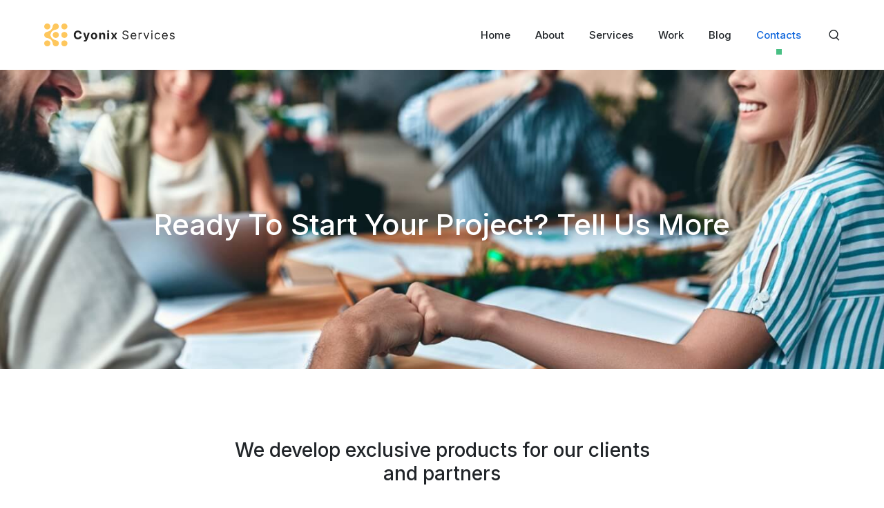

--- FILE ---
content_type: text/html; charset=UTF-8
request_url: https://cyonixservices.com/contacts/
body_size: 11675
content:
<!DOCTYPE html>
<html lang="en-US" prefix="og: http://ogp.me/ns# fb: http://ogp.me/ns/fb#" class="no-js">
<head>
	<meta charset="UTF-8">
	<meta name="viewport" content="width=device-width">
	<link rel="profile" href="https://gmpg.org/xfn/11">
	
	<meta name='robots' content='index, follow, max-image-preview:large, max-snippet:-1, max-video-preview:-1' />

	<!-- This site is optimized with the Yoast SEO plugin v16.3 - https://yoast.com/wordpress/plugins/seo/ -->
	<title>Contact &mdash; Cyonix Services</title>
	<link rel="canonical" href="https://cyonixservices.com/contacts/" />
	<meta name="twitter:label1" content="Est. reading time">
	<meta name="twitter:data1" content="3 minutes">
	<script type="application/ld+json" class="yoast-schema-graph">{"@context":"https://schema.org","@graph":[{"@type":["Person","Organization"],"@id":"https://cyonixservices.com/#/schema/person/836c46077893417bb56724b15a398cbf","name":"Content Manager","image":{"@type":"ImageObject","@id":"https://cyonixservices.com/#personlogo","inLanguage":"en-US","url":"https://cyonixservices.com/wp-content/uploads/2021/11/avatar_user_1_1636448327-96x96.jpg","contentUrl":"https://cyonixservices.com/wp-content/uploads/2021/11/avatar_user_1_1636448327-96x96.jpg","caption":"Content Manager"},"logo":{"@id":"https://cyonixservices.com/#personlogo"}},{"@type":"WebSite","@id":"https://cyonixservices.com/#website","url":"https://cyonixservices.com/","name":"Cyonix Services","description":"We create successful digital solutions!","publisher":{"@id":"https://cyonixservices.com/#/schema/person/836c46077893417bb56724b15a398cbf"},"potentialAction":[{"@type":"SearchAction","target":"https://cyonixservices.com/?s={search_term_string}","query-input":"required name=search_term_string"}],"inLanguage":"en-US"},{"@type":"WebPage","@id":"https://cyonixservices.com/contacts/#webpage","url":"https://cyonixservices.com/contacts/","name":"Contact &mdash; Cyonix Services","isPartOf":{"@id":"https://cyonixservices.com/#website"},"datePublished":"2020-04-28T07:42:12+00:00","dateModified":"2021-04-07T08:58:13+00:00","breadcrumb":{"@id":"https://cyonixservices.com/contacts/#breadcrumb"},"inLanguage":"en-US","potentialAction":[{"@type":"ReadAction","target":["https://cyonixservices.com/contacts/"]}]},{"@type":"BreadcrumbList","@id":"https://cyonixservices.com/contacts/#breadcrumb","itemListElement":[{"@type":"ListItem","position":1,"item":{"@type":"WebPage","@id":"https://cyonixservices.com/","url":"https://cyonixservices.com/","name":"Home"}},{"@type":"ListItem","position":2,"item":{"@id":"https://cyonixservices.com/contacts/#webpage"}}]}]}</script>
	<!-- / Yoast SEO plugin. -->


<link rel='dns-prefetch' href='//cyonixservices.com' />
<link rel='dns-prefetch' href='//maps.googleapis.com' />
<link rel='dns-prefetch' href='//fonts.googleapis.com' />
<link rel='dns-prefetch' href='//s.w.org' />
<link rel="alternate" type="application/rss+xml" title="Cyonix Services &raquo; Feed" href="https://cyonixservices.com/feed/" />
<link rel="alternate" type="application/rss+xml" title="Cyonix Services &raquo; Comments Feed" href="https://cyonixservices.com/comments/feed/" />
		<script type="text/javascript">
			window._wpemojiSettings = {"baseUrl":"https:\/\/s.w.org\/images\/core\/emoji\/13.0.1\/72x72\/","ext":".png","svgUrl":"https:\/\/s.w.org\/images\/core\/emoji\/13.0.1\/svg\/","svgExt":".svg","source":{"concatemoji":"https:\/\/cyonixservices.com\/wp-includes\/js\/wp-emoji-release.min.js?ver=5.7.1"}};
			!function(e,a,t){var n,r,o,i=a.createElement("canvas"),p=i.getContext&&i.getContext("2d");function s(e,t){var a=String.fromCharCode;p.clearRect(0,0,i.width,i.height),p.fillText(a.apply(this,e),0,0);e=i.toDataURL();return p.clearRect(0,0,i.width,i.height),p.fillText(a.apply(this,t),0,0),e===i.toDataURL()}function c(e){var t=a.createElement("script");t.src=e,t.defer=t.type="text/javascript",a.getElementsByTagName("head")[0].appendChild(t)}for(o=Array("flag","emoji"),t.supports={everything:!0,everythingExceptFlag:!0},r=0;r<o.length;r++)t.supports[o[r]]=function(e){if(!p||!p.fillText)return!1;switch(p.textBaseline="top",p.font="600 32px Arial",e){case"flag":return s([127987,65039,8205,9895,65039],[127987,65039,8203,9895,65039])?!1:!s([55356,56826,55356,56819],[55356,56826,8203,55356,56819])&&!s([55356,57332,56128,56423,56128,56418,56128,56421,56128,56430,56128,56423,56128,56447],[55356,57332,8203,56128,56423,8203,56128,56418,8203,56128,56421,8203,56128,56430,8203,56128,56423,8203,56128,56447]);case"emoji":return!s([55357,56424,8205,55356,57212],[55357,56424,8203,55356,57212])}return!1}(o[r]),t.supports.everything=t.supports.everything&&t.supports[o[r]],"flag"!==o[r]&&(t.supports.everythingExceptFlag=t.supports.everythingExceptFlag&&t.supports[o[r]]);t.supports.everythingExceptFlag=t.supports.everythingExceptFlag&&!t.supports.flag,t.DOMReady=!1,t.readyCallback=function(){t.DOMReady=!0},t.supports.everything||(n=function(){t.readyCallback()},a.addEventListener?(a.addEventListener("DOMContentLoaded",n,!1),e.addEventListener("load",n,!1)):(e.attachEvent("onload",n),a.attachEvent("onreadystatechange",function(){"complete"===a.readyState&&t.readyCallback()})),(n=t.source||{}).concatemoji?c(n.concatemoji):n.wpemoji&&n.twemoji&&(c(n.twemoji),c(n.wpemoji)))}(window,document,window._wpemojiSettings);
		</script>
		<style type="text/css">
img.wp-smiley,
img.emoji {
	display: inline !important;
	border: none !important;
	box-shadow: none !important;
	height: 1em !important;
	width: 1em !important;
	margin: 0 .07em !important;
	vertical-align: -0.1em !important;
	background: none !important;
	padding: 0 !important;
}
</style>
	<link rel='stylesheet' id='core-css'  href='https://cyonixservices.com/wp-content/plugins/deeper-addons-for-vc/assets/css/core-icons.css?ver=5.7.1' type='text/css' media='all' />
<link rel='stylesheet' id='analytic-css'  href='https://cyonixservices.com/wp-content/plugins/deeper-addons-for-vc/assets/css/analytic-icons.css?ver=5.7.1' type='text/css' media='all' />
<link rel='stylesheet' id='interview-css'  href='https://cyonixservices.com/wp-content/plugins/deeper-addons-for-vc/assets/css/interview-icons.css?ver=5.7.1' type='text/css' media='all' />
<link rel='stylesheet' id='startups-css'  href='https://cyonixservices.com/wp-content/plugins/deeper-addons-for-vc/assets/css/startups-icons.css?ver=5.7.1' type='text/css' media='all' />
<link rel='stylesheet' id='feather-css'  href='https://cyonixservices.com/wp-content/plugins/deeper-addons-for-vc/assets/css/feather-icons.css?ver=5.7.1' type='text/css' media='all' />
<link rel='stylesheet' id='pe7stroke-css'  href='https://cyonixservices.com/wp-content/plugins/deeper-addons-for-vc/assets/css/pe7stroke-icons.css?ver=5.7.1' type='text/css' media='all' />
<link rel='stylesheet' id='elegant-css'  href='https://cyonixservices.com/wp-content/plugins/deeper-addons-for-vc/assets/css/elegant-icons.css?ver=5.7.1' type='text/css' media='all' />
<link rel='stylesheet' id='wp-block-library-css'  href='https://cyonixservices.com/wp-includes/css/dist/block-library/style.min.css?ver=5.7.1' type='text/css' media='all' />
<link rel='stylesheet' id='contact-form-7-css'  href='https://cyonixservices.com/wp-content/plugins/contact-form-7/includes/css/styles.css?ver=5.4.1' type='text/css' media='all' />
<style id='contact-form-7-inline-css' type='text/css'>
.wpcf7 .wpcf7-recaptcha iframe {margin-bottom: 0;}.wpcf7 .wpcf7-recaptcha[data-align="center"] > div {margin: 0 auto;}.wpcf7 .wpcf7-recaptcha[data-align="right"] > div {margin: 0 0 0 auto;}
</style>
<link rel='stylesheet' id='rs-plugin-settings-css'  href='https://cyonixservices.com/wp-content/plugins/revslider/public/assets/css/rs6.css?ver=6.3.5' type='text/css' media='all' />
<style id='rs-plugin-settings-inline-css' type='text/css'>
#rs-demo-id {}
</style>
<link rel='stylesheet' id='wp-next-post-navi-style-css'  href='https://cyonixservices.com/wp-content/plugins/wp-next-post-navi/style.css?ver=5.7.1' type='text/css' media='all' />
<link rel='stylesheet' id='parent-style-css'  href='https://cyonixservices.com/wp-content/themes/sanfran/style.css?ver=5.7.1' type='text/css' media='all' />
<link rel='stylesheet' id='animate-css'  href='https://cyonixservices.com/wp-content/themes/sanfran/assets/css/animate.css?ver=3.5.2' type='text/css' media='all' />
<link rel='stylesheet' id='animsition-css'  href='https://cyonixservices.com/wp-content/themes/sanfran/assets/css/animsition.css?ver=4.0.1' type='text/css' media='all' />
<link rel='stylesheet' id='slick-css'  href='https://cyonixservices.com/wp-content/themes/sanfran/assets/css/slick.css?ver=1.6.0' type='text/css' media='all' />
<link rel='stylesheet' id='eleganticons-css'  href='https://cyonixservices.com/wp-content/themes/sanfran/assets/css/eleganticons.css?ver=1.0.0' type='text/css' media='all' />
<link rel='stylesheet' id='pe-icon-7-stroke-css'  href='https://cyonixservices.com/wp-content/themes/sanfran/assets/css/pe-icon-7-stroke.css?ver=1.0.0' type='text/css' media='all' />
<link rel='stylesheet' id='fontawesome-css'  href='https://cyonixservices.com/wp-content/themes/sanfran/assets/css/fontawesome.css?ver=4.7.0' type='text/css' media='all' />
<link rel='stylesheet' id='coreicons-css'  href='https://cyonixservices.com/wp-content/themes/sanfran/assets/css/core-icons.css?ver=1.0.0' type='text/css' media='all' />
<link rel='stylesheet' id='starups-css'  href='https://cyonixservices.com/wp-content/themes/sanfran/assets/css/startups-icons.css?ver=1.0.0' type='text/css' media='all' />
<link rel='stylesheet' id='web-css'  href='https://cyonixservices.com/wp-content/themes/sanfran/assets/css/web-icons.css?ver=1.0.0' type='text/css' media='all' />
<link rel='stylesheet' id='sanfran-theme-style-css'  href='https://cyonixservices.com/wp-content/themes/sanfran-child/style.css?ver=1.0.0' type='text/css' media='all' />
<style id='sanfran-theme-style-inline-css' type='text/css'>
/*TYPOGRAPHY*/body{font-family:"Inter";}h1,h2,h3,h4,h5,h6{font-family:"Inter";}/*CUSTOMIZER STYLING*/@media only screen and (min-width: 992px){#featured-title .inner-wrap{ padding:200px 0 165px; }}.animsition-loading{border-top-color:#0f66dc;}.animsition-loading:before{border-top-color:#0fc392;}#featured-title .inner-wrap{}#featured-title .main-title{color:#ffffff;}#featured-title #breadcrumbs{color:#cacaca;}#featured-title #breadcrumbs a{color:#ffffff;}#featured-title #breadcrumbs a:hover{color:#cacaca;}.products li{margin-top:40px;}
</style>
<link rel='stylesheet' id='sanfran-google-font-inter-css'  href='//fonts.googleapis.com/css?family=Inter%3A100%2C200%2C300%2C400%2C500%2C600%2C700%2C800%2C900&#038;subset=latin&#038;ver=5.7.1' type='text/css' media='all' />
<link rel='stylesheet' id='js_composer_front-css'  href='https://cyonixservices.com/wp-content/plugins/js_composer/assets/css/js_composer.min.css?ver=6.5.0' type='text/css' media='all' />
<link rel='stylesheet' id='flickity-css'  href='https://cyonixservices.com/wp-content/plugins/deeper-addons-for-vc/assets/css/flickity.css?ver=5.7.1' type='text/css' media='all' />
<link rel='stylesheet' id='magnificpopup-css'  href='https://cyonixservices.com/wp-content/plugins/deeper-addons-for-vc/assets/css/magnific.popup.css?ver=5.7.1' type='text/css' media='all' />
<link rel='stylesheet' id='animatedHeading-css'  href='https://cyonixservices.com/wp-content/plugins/deeper-addons-for-vc/assets/css/animatedheadline.css?ver=5.7.1' type='text/css' media='all' />
<link rel='stylesheet' id='cubeportfolio-css'  href='https://cyonixservices.com/wp-content/plugins/deeper-addons-for-vc/assets/css/cubeportfolio.css?ver=5.7.1' type='text/css' media='all' />
<script type='text/javascript' src='https://cyonixservices.com/wp-includes/js/jquery/jquery.min.js?ver=3.5.1' id='jquery-core-js'></script>
<script type='text/javascript' src='https://cyonixservices.com/wp-includes/js/jquery/jquery-migrate.min.js?ver=3.3.2' id='jquery-migrate-js'></script>
<script type='text/javascript' src='https://cyonixservices.com/wp-content/plugins/revslider/public/assets/js/rbtools.min.js?ver=6.3.5' id='tp-tools-js'></script>
<script type='text/javascript' src='https://cyonixservices.com/wp-content/plugins/revslider/public/assets/js/rs6.min.js?ver=6.3.5' id='revmin-js'></script>
<script type='text/javascript' id='deeper_loadmore-js-extra'>
/* <![CDATA[ */
var ajax_params = {"ajaxurl":"https:\/\/cyonixservices.com\/wp-admin\/admin-ajax.php","nonce":"1a01ca6231"};
/* ]]> */
</script>
<script type='text/javascript' src='https://cyonixservices.com/wp-content/plugins/deeper-addons-for-vc//assets/js/deeper-loadmore.js?ver=5.7.1' id='deeper_loadmore-js'></script>
<script type='text/javascript' src='https://maps.googleapis.com/maps/api/js?ver=v3' id='google-maps-api-js'></script>
<link rel="https://api.w.org/" href="https://cyonixservices.com/wp-json/" /><link rel="alternate" type="application/json" href="https://cyonixservices.com/wp-json/wp/v2/pages/18" /><link rel="EditURI" type="application/rsd+xml" title="RSD" href="https://cyonixservices.com/xmlrpc.php?rsd" />
<link rel="wlwmanifest" type="application/wlwmanifest+xml" href="https://cyonixservices.com/wp-includes/wlwmanifest.xml" /> 
<meta name="generator" content="WordPress 5.7.1" />
<link rel='shortlink' href='https://cyonixservices.com/?p=18' />
<link rel="alternate" type="application/json+oembed" href="https://cyonixservices.com/wp-json/oembed/1.0/embed?url=https%3A%2F%2Fcyonixservices.com%2Fcontacts%2F" />
<link rel="alternate" type="text/xml+oembed" href="https://cyonixservices.com/wp-json/oembed/1.0/embed?url=https%3A%2F%2Fcyonixservices.com%2Fcontacts%2F&#038;format=xml" />

		<!-- GA Google Analytics @ https://m0n.co/ga -->
		<script async src="https://www.googletagmanager.com/gtag/js?id=UA-143840889-1"></script>
		<script>
			window.dataLayer = window.dataLayer || [];
			function gtag(){dataLayer.push(arguments);}
			gtag('js', new Date());
			gtag('config', 'UA-143840889-1');
		</script>

	<style type="text/css">
					.wp-next-post-navi a{
					
					}
				 </style><meta name="generator" content="Powered by WPBakery Page Builder - drag and drop page builder for WordPress."/>
<meta name="generator" content="Powered by Slider Revolution 6.3.5 - responsive, Mobile-Friendly Slider Plugin for WordPress with comfortable drag and drop interface." />
<link rel="icon" href="https://cyonixservices.com/wp-content/uploads/2021/03/cyonix-services-favicon-150x150.png" sizes="32x32" />
<link rel="icon" href="https://cyonixservices.com/wp-content/uploads/2021/03/cyonix-services-favicon.png" sizes="192x192" />
<link rel="apple-touch-icon" href="https://cyonixservices.com/wp-content/uploads/2021/03/cyonix-services-favicon.png" />
<meta name="msapplication-TileImage" content="https://cyonixservices.com/wp-content/uploads/2021/03/cyonix-services-favicon.png" />
<script type="text/javascript">function setREVStartSize(e){
			//window.requestAnimationFrame(function() {				 
				window.RSIW = window.RSIW===undefined ? window.innerWidth : window.RSIW;	
				window.RSIH = window.RSIH===undefined ? window.innerHeight : window.RSIH;	
				try {								
					var pw = document.getElementById(e.c).parentNode.offsetWidth,
						newh;
					pw = pw===0 || isNaN(pw) ? window.RSIW : pw;
					e.tabw = e.tabw===undefined ? 0 : parseInt(e.tabw);
					e.thumbw = e.thumbw===undefined ? 0 : parseInt(e.thumbw);
					e.tabh = e.tabh===undefined ? 0 : parseInt(e.tabh);
					e.thumbh = e.thumbh===undefined ? 0 : parseInt(e.thumbh);
					e.tabhide = e.tabhide===undefined ? 0 : parseInt(e.tabhide);
					e.thumbhide = e.thumbhide===undefined ? 0 : parseInt(e.thumbhide);
					e.mh = e.mh===undefined || e.mh=="" || e.mh==="auto" ? 0 : parseInt(e.mh,0);		
					if(e.layout==="fullscreen" || e.l==="fullscreen") 						
						newh = Math.max(e.mh,window.RSIH);					
					else{					
						e.gw = Array.isArray(e.gw) ? e.gw : [e.gw];
						for (var i in e.rl) if (e.gw[i]===undefined || e.gw[i]===0) e.gw[i] = e.gw[i-1];					
						e.gh = e.el===undefined || e.el==="" || (Array.isArray(e.el) && e.el.length==0)? e.gh : e.el;
						e.gh = Array.isArray(e.gh) ? e.gh : [e.gh];
						for (var i in e.rl) if (e.gh[i]===undefined || e.gh[i]===0) e.gh[i] = e.gh[i-1];
											
						var nl = new Array(e.rl.length),
							ix = 0,						
							sl;					
						e.tabw = e.tabhide>=pw ? 0 : e.tabw;
						e.thumbw = e.thumbhide>=pw ? 0 : e.thumbw;
						e.tabh = e.tabhide>=pw ? 0 : e.tabh;
						e.thumbh = e.thumbhide>=pw ? 0 : e.thumbh;					
						for (var i in e.rl) nl[i] = e.rl[i]<window.RSIW ? 0 : e.rl[i];
						sl = nl[0];									
						for (var i in nl) if (sl>nl[i] && nl[i]>0) { sl = nl[i]; ix=i;}															
						var m = pw>(e.gw[ix]+e.tabw+e.thumbw) ? 1 : (pw-(e.tabw+e.thumbw)) / (e.gw[ix]);					
						newh =  (e.gh[ix] * m) + (e.tabh + e.thumbh);
					}				
					if(window.rs_init_css===undefined) window.rs_init_css = document.head.appendChild(document.createElement("style"));					
					document.getElementById(e.c).height = newh+"px";
					window.rs_init_css.innerHTML += "#"+e.c+"_wrapper { height: "+newh+"px }";				
				} catch(e){
					console.log("Failure at Presize of Slider:" + e)
				}					   
			//});
		  };</script>
		<style type="text/css" id="wp-custom-css">
			#breadcrumbs {
	display: none !important;
}

.my_show_bg .wpb_wrapper, 
.my_show_bg .wpb_wrapper > div{
	height: 100%;
}

.my_show_bg svg {
	height: 100%;
}

.my_show_bg .deeper-morph {
	bottom: 0;
}

.deeper-carousel-box.evenodd .item-flickity:nth-child(even) {
	margin-top: 0;
}

.deeper-content-box {
	padding-top: 45px;
}

.deeper-content-box .inner {
	overflow: visible !important;
}

.flickity-slider .deeper-icon-box.custom-1 .deeper-icon {
	    top: -45px;
}

.services_slider .flickity-slider {
	display: flex;
}

.services_slider .item-flickity {
	    display: flex;
    align-items: stretch;
    min-height: 100%;
}


.services_slider .inner {
	height: calc(100% - 35px);
	    padding: 50px 45px 90px !important;
}

.services_slider .arrow {
	bottom: 35px;
}

.deeper-cubeportfolio.reveal.is-in-view .cbp-item .cbp-item-wrapper:after {
	display: none;
}

.deeper-cubeportfolio.reveal.is-in-view .cbp-item .cbp-item-wrapper .project-item {
	animation: none !important;
}

.carousel-cell {min-height:100%}

.my_contact_box {
	    padding: 40px 60px;
    background-color: #f0f8ff;
	color: #748494;
	    margin-bottom: 20px !important;
    border-radius: 20px;
}

.my_contact_box h3 {
	    font-size: 18px;
    margin-bottom: 13px;
	color: #748494;
}

.no_border.deeper-gridbox .grid-item, .no_border .grid-row {
	border: none !important;
}

.no_border .deeper-fancy-image {
	width: 100%;
	max-width: 400px;
	margin: 0 auto;
}

.disable_space .deeper-content-box {
	padding-top: 0;
}

.custom_testim_fix .deeper-testimonial-box.style-1 .texts {
	    height: calc(100% - 90px);
}


.custom_testim_fix .deeper-testimonial-box.style-1 {
	height: 100%;
}

.custom_testim_fix.deeper-carousel-box.gap-30 .item-flickity{
}

.deeper-price-box {
	background-color: #eff3fe;
}


.cbp-item:first-child .deeper-news-box.style-2 .author-name,
.cbp-item:first-child .deeper-news-box.style-2 .author-name .name,
.cbp-item:first-child .deeper-news-box.style-2 .date,
.cbp-item:first-child .deeper-news-box.style-2 .title a {
    color: #fff;
}
.cbp-item .deeper-news-box.style-2 .sep,
.cbp-item .deeper-news-box.style-2 .cat-item a {
    color: rgba(255, 255, 255, 0.7);
}
.cbp-item .deeper-news-box.style-2 .deeper-link,
.cbp-item .deeper-news-box.style-2 .deeper-link .icon {
    color: #fff !important;
}
.cbp-item .deeper-news-box.style-2 .deeper-link .line {
    background-color: #fff !important;
}

.cbp-item .deeper-news-box.style-2 .title a:hover {
    color: rgba(255, 255, 255, 0.7);
}
.cbp-item .deeper-news-box.style-2 .cat-item a:hover {
    color: #fff;
}
.cbp-item .deeper-news-box.style-2 .post-link {
    color: #fff;
}
.cbp-item .deeper-news-box.style-2 .post-link:after {
    background-color: #fff;
}

.cbp-item .deeper-news-box.style-2 .texts {
    background-color: rgba(0, 0, 0, 0.5) !important;
}

.cbp-item .deeper-news-box.style-2 .texts:hover {
    background-color: #f3f5fb;
}

.cbp-item .deeper-news-box.style-2 .texts .thumb {
    transition: .3s ease-in-out;
}


.cbp-item .deeper-news-box.style-2 .texts:hover .thumb {
    opacity: 0;
}

.cbp-item .deeper-news-box.style-2 .title a {
    color: #fff;
}

.cbp-item .deeper-news-box.style-2 .author-name, .cbp-item .deeper-news-box.style-2 .author-name .name, .cbp-item .deeper-news-box.style-2 .date, .cbp-item .deeper-news-box.style-2 .title a {
    color: #fff;
}

.my_same_line {
	position: relative;
}

.my_same_line input[type="submit"] {
	position: absolute;
    right: 0;
    top: 0;
    margin-top: 0;
}

.g-recaptcha > div{
	margin: 0 auto;
}

.my_footer_news form {
	    max-width: 500px;
    margin: 0 auto;
    text-align: center;
}

#footer form {
	display: flex;
	align-items: center;
	justify-content: space-between;
	flex-wrap: wrap;
}

#footer form h2 {
	    color: #fff;
    font-size: 28px;
    line-height: 34px;
    font-weight: 300;
    margin-bottom: 0;
}

#footer form .desc {
	    font-size: 14px;
    display: inline-block;
    color: #acacac;
    position: relative;
    padding-right: 30px;
}

.my_same_line .ajax-loader {
	display: none;
}

.text-wrap p {
	margin: 0;
}

.text-wrap {
	flex-basis: 510px;
}

.form-wrap {
	flex-basis: 340px;
}

.form-wrap input[type="email"] {
	    background-color: rgba(255, 255, 255, 0.2);
    color: rgba(255, 255, 255, 0.5);
	border-color: transparent;
	margin: 0;
}

.form-wrap input[type="submit"]  {
    background-color: #5bd4f0;
    font-size: 13px;
    font-weight: 500;
    padding: 11px 40px;
	transition: all 0.3s ease-in-out;
}

.form-wrap input[type="submit"]:hover  {
    background-color: #fff;
      color: #0f66dc;
}

.text-wrap .desc:after {
    position: absolute;
    top: -2px;
    right: 0;
    content: "";
    background-image: url(/wp-content/themes/sanfran/assets/img/icon-like.png);
    width: 22px;
    height: 22px;
    background-size: cover;
}

.feature-list {
	min-height: 216px;
}

.cbp-item .texts h2.title {
	  white-space: nowrap;
  overflow: hidden;
  text-overflow: ellipsis;
	    color: #fff;
}

::placeholder {
  color: rgb(165 169 168);
  opacity: 1; 
}

:-ms-input-placeholder {
  color: rgb(165 169 168);
}

::-ms-input-placeholder { 
  color: rgb(165 169 168);
}

.wp-next-post-navi-pre .button.button1, .wp-next-post-navi-next .button.button2 {
	    background-color: #0f66dc !important;
	    border: none !important;
    border-radius: 24px !important;
}

footer address {
	font-style: normal;
	font-size: 14px;
	font-weight: normal;
}

.services_slider .arrow.fe-arrow-right {
	display: none;
}

.services_slider .item-flickity:not(.is-selected) {
/* 	opacity:0; */
}

.page-single-project .item-flickity .project-image {
	max-height: 285px;
	overflow: hidden;
}

.page-single-project .wp-next-post-navi {
	display: none;
}

.project-pull-left {
	    float: left;
    margin: 0 70px 40px 0;
}

.project-pull-left_1 {
	    float: left;
    margin: 0 70px 40px 0;
    max-width: 629px;
}

.project-pull-left_1 img:first-child{
	    margin-bottom: 30px;
}

.testim_img img {
	max-width: 80px;
	border-radius: 50%;
}

.project-pull-left_2 {
	    float: left;
    margin: 0 70px 40px 0;
    max-width: 370px;
}

.post-content-archive-wrap .post-media, .is-single-post .post-media {
	max-width: 500px;
}

.current-menu-item span {
		position: relative !important;
    color: #0f66dc !important;
}

.current-menu-item span:before {
    position: absolute;
    bottom: -1px;
    left: 0;
    right: 0;
    margin: 0 auto;
    content: "";
    width: 8px;
    height: 8px;
    background-color: #48bf84;
}

@media screen and (max-width: 991px) {
	.text-wrap, .form-wrap {
	flex-basis: 100%;
}
}		</style>
		<noscript><style> .wpb_animate_when_almost_visible { opacity: 1; }</style></noscript>
<!-- START - Open Graph and Twitter Card Tags 3.1.1 -->
 <!-- Facebook Open Graph -->
  <meta property="og:locale" content="en_US"/>
  <meta property="og:site_name" content="Cyonix Services"/>
  <meta property="og:title" content="Contact &mdash; Cyonix Services"/>
  <meta property="og:url" content="https://cyonixservices.com/contacts/"/>
  <meta property="og:type" content="article"/>
  <meta property="og:description" content="Contact &mdash; Cyonix Services"/>
  <meta property="og:image" content="https://cyonixservices.com/wp-content/uploads/2021/03/cyonix-services-favicon.png"/>
  <meta property="og:image:url" content="https://cyonixservices.com/wp-content/uploads/2021/03/cyonix-services-favicon.png"/>
  <meta property="og:image:secure_url" content="https://cyonixservices.com/wp-content/uploads/2021/03/cyonix-services-favicon.png"/>
 <!-- Google+ / Schema.org -->
 <!-- Twitter Cards -->
  <meta name="twitter:title" content="Contact &mdash; Cyonix Services"/>
  <meta name="twitter:url" content="https://cyonixservices.com/contacts/"/>
  <meta name="twitter:description" content="Contact &mdash; Cyonix Services"/>
  <meta name="twitter:image" content="https://cyonixservices.com/wp-content/uploads/2021/03/cyonix-services-favicon.png"/>
  <meta name="twitter:card" content="summary_large_image"/>
 <!-- SEO -->
 <!-- Misc. tags -->
 <!-- is_singular | yoast_seo -->
<!-- END - Open Graph and Twitter Card Tags 3.1.1 -->
	
</head>

<body data-rsssl=1 class=" header-fixed no-sidebar site-layout-full-width header-style-1 is-page no-padding-content header-simple-search has-related-post footer-style-2 wpb-js-composer js-comp-ver-6.5.0 vc_responsive">

<div class="mobi-overlay"><span class="close"></span></div>
<div id="wrapper" style="">
		    <div class="search-style-fullscreen">
	        <div class="search_form_wrap">
	        	<a class="search-close"></a>
	            <form role="search" method="get" class="search_form" action="https://cyonixservices.com/">
	                <input type="search" class="search-field" value="" name="s" placeholder="Type your search...">
	                <button type="submit" class="search-submit" title="Search">Search<svg viewBox="0 0 42 44">
						<line class="cls-1" x1="29.32" y1="31.01" x2="40" y2="42"/>
						<ellipse class="cls-1" cx="18.29" cy="18.1" rx="16.29" ry="16.1"/>
					</svg></button>
	            </form>
	        </div>
	    </div><!-- /.search-style-fullscreen -->
		
    <div id="page" class="clearfix animsition">
    	<div id="site-header-wrap">
			

<ul class="mobi-nav-extra">
			<li class="ext menu-logo"><span class="menu-logo-inner" style="max-width:189px;"><a href="https://cyonixservices.com/"><img src="https://cyonixservices.com/wp-content/uploads/2021/04/cyonix-services-logo-1024x182-1.png" alt="Cyonix Services"/></a></span></li>
	
		<li class="ext"><form role="search" method="get" action="https://cyonixservices.com/" class="search-form">
	<input type="search" class="search-field" placeholder="Type your keyword..." value="" name="s" title="Search for:" />
	<button type="submit" class="search-submit" title="Search">SEARCH<svg viewBox="0 0 42 44">
						<line class="cls-1" x1="29.32" y1="31.01" x2="40" y2="42"/>
						<ellipse class="cls-1" cx="18.29" cy="18.1" rx="16.29" ry="16.1"/>
					</svg></button>
</form>
</li>
	
	</ul>
<header id="site-header" class="" style="">
    <div class="sanfran-container">
    	<div class="site-header-inner">
            
<div id="site-logo" 
		>

	<div id="site-logo-inner" style="max-width:189px;">
					<a class="main-logo" href="https://cyonixservices.com/" title="Cyonix Services" rel="home" ><img src="https://cyonixservices.com/wp-content/uploads/2021/03/cyonix-services-logo.png" alt="Cyonix Services" /></a>
			</div>
</div><!-- #site-logo -->
            <div class="wrap-inner">
        		
	<div class="mobile-button"><span></span></div>

	<nav id="main-nav" class="main-nav">
		<ul id="menu-primary-menu" class="menu"><li id="menu-item-1000" class="menu-item menu-item-type-post_type menu-item-object-page menu-item-home menu-item-1000"><a href="https://cyonixservices.com/"><span>Home</span></a></li>
<li id="menu-item-28" class="menu-item menu-item-type-post_type menu-item-object-page menu-item-28"><a href="https://cyonixservices.com/about/"><span>About</span></a></li>
<li id="menu-item-27" class="menu-item menu-item-type-post_type menu-item-object-page menu-item-27"><a href="https://cyonixservices.com/services/"><span>Services</span></a></li>
<li id="menu-item-2515" class="menu-item menu-item-type-post_type menu-item-object-page menu-item-2515"><a href="https://cyonixservices.com/work/"><span>Work</span></a></li>
<li id="menu-item-2516" class="menu-item menu-item-type-post_type menu-item-object-page menu-item-2516"><a href="https://cyonixservices.com/blog/"><span>Blog</span></a></li>
<li id="menu-item-24" class="menu-item menu-item-type-post_type menu-item-object-page current-menu-item page_item page-item-18 current_page_item menu-item-24"><a href="https://cyonixservices.com/contacts/" aria-current="page"><span>Contacts</span></a></li>
</ul>	</nav>
<div class="header-search-wrap"><a href="#" class="header-search-trigger"><svg viewBox="0 0 42 44">
						<line class="cls-1" x1="29.32" y1="31.01" x2="40" y2="42"/>
						<ellipse class="cls-1" cx="18.29" cy="18.1" rx="16.29" ry="16.1"/>
					</svg></a></div>            </div><!-- /.wrap-inner -->
    	</div><!-- /.site-header-inner -->
    </div><!-- /.sanfran-container -->
</header><!-- /#site-header -->
		</div><!-- /#site-header-wrap -->

		
<div id="featured-title" class="clearfix centered" style="background-image: url(https://cyonixservices.com/wp-content/uploads/2021/04/contacts-hero-scaled.jpg); background-repeat: no-repeat; background-position: center top; background-size: cover;">
    <div class="sanfran-container clearfix">
        <div class="inner-wrap">
                            <div class="title-group">
                    <h1 class="main-title">
                        Ready To Start Your Project? Tell Us More                    </h1>
                </div>
            
                            <div id="breadcrumbs">
                    <div class="breadcrumbs-inner">
                        <div class="breadcrumb-trail">
                            <a class="home" href="https://cyonixservices.com/">Home</a><span>Contact</span>                        </div>
                    </div>
                </div>
                    </div>
    </div>
</div><!-- /#featured-title -->


        <!-- Main Content -->
        <div id="main-content" class="site-main clearfix" style="">
<div id="content-wrap" class="sanfran-container">
    <div id="site-content" class="site-content clearfix">
    	<div id="inner-content" class="inner-content-wrap">
					<article class="page-content post-18 page type-page status-publish hentry">
				<div class="vc_row wpb_row vc_row-fluid"><div class="wpb_column vc_column_container vc_col-sm-12"><div class="vc_column-inner"><div class="wpb_wrapper"><div class="deeper-spacer clearfix" data-config='{"desktop":100,"mobile":80,"smobile":60}'></div><div class="deeper-special-text style-1 align-center " style="margin:0 0 23px;"  data-inviewport="yes">
						<div class="inner">
							<h2 class="text " style="font-size:28px;line-height:34px;padding:0 0 20px;max-width:650px;"><span>We develop exclusive products for our clients and partners</span>
</h2>
							<span class="line  bg-accent" style="width:80px;"></span>
						</div>
					</div><div class="deeper-text align-center  text-has-width" style="font-size:16px;line-height:26px;max-width:560px;" ><span>Stay in touch today, and start your business on a path to success!</span>
</div><div class="deeper-spacer clearfix" data-config='{"desktop":90,"mobile":70,"smobile":50}'></div><div class="vc_row wpb_row vc_inner vc_row-fluid"><div class="wpb_column vc_column_container vc_col-sm-8"><div class="vc_column-inner"><div class="wpb_wrapper"><div class="deeper-special-text style-1 align-left  wow fadeInUp" style="margin:0 0 45px;"  data-wow-duration="0.75s" data-wow-delay="0.3s" data-inviewport="yes">
						<div class="inner">
							<h2 class="text " style="font-size:28px;line-height:34px;padding:0 0 20px;"><span>We innovate products for our clients and partners</span>
</h2>
							<span class="line  bg-accent" style="width:80px;"></span>
						</div>
					</div><div class="deeper-text align-left  text-has-width wow fadeInUp" style="margin-bottom:55px;max-width:650px;"  data-wow-duration="0.75s" data-wow-delay="0.3s"><span>At San Francisco you’ll find a team of passionate and forward-focused designers, digital marketing strategists, producers, editors, animators, developers, and account executives in our New Tork office.</span>
</div><div class="deeper-gridbox clearfix  grid2 default v-30  no_border grid-lg-2 grid-md-2 grid-sm-1 wow fadeInUp" data-column="2" data-wow-duration="0.75s" data-wow-delay="0.3s"><div class="deeper-fancy-image simple " style="" >
							<img alt="image" src="https://cyonixservices.com/wp-content/uploads/2020/05/contact-image-1.jpg" /> 
						</div><div class="deeper-fancy-image simple " style="" >
							<img alt="image" src="https://cyonixservices.com/wp-content/uploads/2020/05/contact-image-2.jpg" /> 
						</div></div></div></div></div><div class="wpb_column vc_column_container vc_col-sm-4"><div class="vc_column-inner"><div class="wpb_wrapper">
	<div class="wpb_raw_code wpb_content_element wpb_raw_html" >
		<div class="wpb_wrapper">
			<div class="wpb_text_column wpb_content_element text-block my_contact_box">
    <div class="wpb_wrapper">
        <h3 class="title">General Information</h3>
        <p class="desc"><a href="mailto:info@cyonixservices.com">info@cyonixservices.com</a></p>
    </div>
</div>
<div class="wpb_text_column wpb_content_element text-block my_contact_box">
    <div class="wpb_wrapper">
        <h3 class="title">Careers</h3>
        <p class="desc"><a href="mailto:careers@cyonixservices.com">careers@cyonixservices.com</a></p>
    </div>
</div>
<div class="wpb_text_column wpb_content_element text-block my_contact_box">
    <div class="wpb_wrapper">
        <h3 class="title">Address</h3>
        <p class="desc">No. 35 Barrack Road, Third Floor, Belize City, Belize</p>
    </div>
</div>
		</div>
	</div>
</div></div></div></div><div class="deeper-spacer clearfix" data-config='{"desktop":100,"mobile":80,"smobile":60}'></div></div></div></div></div><div class="vc_row wpb_row vc_row-fluid position-relative has-canvas"><div class="wpb_column vc_column_container vc_col-sm-12"><div class="vc_column-inner"><div class="wpb_wrapper"><div class="deeper-spacer clearfix" data-config='{"desktop":100,"mobile":80,"smobile":60}'></div><div class="vc_row wpb_row vc_inner vc_row-fluid"><div class="disable_space wpb_column vc_column_container vc_col-sm-12 vc_col-md-6"><div class="vc_column-inner"><div class="wpb_wrapper"><div class="deeper-content-box clearfix ctb-431277558 wow fadeInUp" style="" data-config='{"padding":"0 50px 0 0","mobiPadding":"0","margin":"0","mobiMargin":"0","borderStyleHover":"solid"}' data-wow-duration="0.75s" data-wow-delay="0.3s">
					<div class="inner " style="">
						<h2 class="deeper-text align-left " style="font-size:28px;line-height:34px;margin-bottom:45px;" ><span>You are welcome to contact us via our contact form.</span>
</h2><div class="deeper-cf7   btn-green style-1"><div role="form" class="wpcf7" id="wpcf7-f2691-p18-o1" lang="en-US" dir="ltr">
<div class="screen-reader-response"><p role="status" aria-live="polite" aria-atomic="true"></p> <ul></ul></div>
<form action="/contacts/#wpcf7-f2691-p18-o1" method="post" class="wpcf7-form init" novalidate="novalidate" data-status="init">
<div style="display: none;">
<input type="hidden" name="_wpcf7" value="2691" />
<input type="hidden" name="_wpcf7_version" value="5.4.1" />
<input type="hidden" name="_wpcf7_locale" value="en_US" />
<input type="hidden" name="_wpcf7_unit_tag" value="wpcf7-f2691-p18-o1" />
<input type="hidden" name="_wpcf7_container_post" value="18" />
<input type="hidden" name="_wpcf7_posted_data_hash" value="" />
<input type="hidden" name="_wpcf7_recaptcha_response" value="" />
</div>
<p><span class="wpcf7-form-control-wrap your-name"><input type="text" name="your-name" value="" size="40" class="wpcf7-form-control wpcf7-text wpcf7-validates-as-required" aria-required="true" aria-invalid="false" placeholder="Name" /></span><br />
<span class="wpcf7-form-control-wrap your-email"><input type="email" name="your-email" value="" size="40" class="wpcf7-form-control wpcf7-text wpcf7-email wpcf7-validates-as-required wpcf7-validates-as-email" aria-required="true" aria-invalid="false" placeholder="Email" /></span><br />
<span class="wpcf7-form-control-wrap your-message"><textarea name="your-message" cols="40" rows="10" class="wpcf7-form-control wpcf7-textarea" aria-invalid="false" placeholder="Comment"></textarea></span></p>
<div class="text-center"><input type="submit" value="Submit" class="wpcf7-form-control wpcf7-submit" /></div>
<div class="wpcf7-response-output" aria-hidden="true"></div></form></div></div>
					</div>
					
				</div></div></div></div><div class="wpb_column vc_column_container vc_col-sm-12 vc_col-md-6"><div class="vc_column-inner"><div class="wpb_wrapper">
	<div class="wpb_raw_code wpb_content_element wpb_raw_html" >
		<div class="wpb_wrapper">
			<iframe src="https://www.google.com/maps/embed?pb=!1m18!1m12!1m3!1d3805.174323241183!2d-88.18750742115708!3d17.499190005939923!2m3!1f0!2f0!3f0!3m2!1i1024!2i768!4f13.1!3m3!1m2!1s0x8f5c586a48b3d725%3A0x25ffdbe228d385b6!2s35%20Barrack%20Rd%2C%20Belize%20City%2C%20Belize!5e0!3m2!1sen!2sua!4v1617356531298!5m2!1sen!2sua" style="border:0;width: 100%;height: 492px;margine: 0;" allowfullscreen="" loading="lazy"></iframe>
		</div>
	</div>
</div></div></div></div><div class="deeper-spacer clearfix" data-config='{"desktop":100,"mobile":80,"smobile":60}'></div></div></div></div></div>
			</article>

							</div>
    </div><!-- /#site-content -->

    </div><!-- /#content-wrap -->

		</div><!-- /.main-content -->

		<footer id="footer" style="">
	
<div class="footer-subscribe" style="">
	<div class="sanfran-container">
		<div class="inner clearfix wow fadeInUp" data-wow-duration="0.75s" data-wow-delay="0.3s">
						<div role="form" class="wpcf7" id="wpcf7-f59-o2" lang="en-US" dir="ltr">
<div class="screen-reader-response"><p role="status" aria-live="polite" aria-atomic="true"></p> <ul></ul></div>
<form action="/contacts/#wpcf7-f59-o2" method="post" class="wpcf7-form init" novalidate="novalidate" data-status="init">
<div style="display: none;">
<input type="hidden" name="_wpcf7" value="59" />
<input type="hidden" name="_wpcf7_version" value="5.4.1" />
<input type="hidden" name="_wpcf7_locale" value="en_US" />
<input type="hidden" name="_wpcf7_unit_tag" value="wpcf7-f59-o2" />
<input type="hidden" name="_wpcf7_container_post" value="0" />
<input type="hidden" name="_wpcf7_posted_data_hash" value="" />
<input type="hidden" name="_wpcf7_recaptcha_response" value="" />
</div>
<div class="text-wrap">
<h2 class="title">Stay up to date with the latest news!</h2>
<p><span class="desc">*We won't spam you, we promise!</span></div>
<div class="form-wrap">
<div class="my_same_line"><span class="wpcf7-form-control-wrap your-email"><input type="email" name="your-email" value="" size="40" class="wpcf7-form-control wpcf7-text wpcf7-email wpcf7-validates-as-required wpcf7-validates-as-email" aria-required="true" aria-invalid="false" placeholder="Enter Your Email" /></span><input type="submit" value="Subscribe" class="wpcf7-form-control wpcf7-submit" /></div>
</div>
<div class="wpcf7-response-output" aria-hidden="true"></div></form></div>		</div>
	</div>
</div>
	<div id="footer-widgets" class="sanfran-container">
		<div class="footer-grid  gutter-30">
						<div class="span_1_of_5 col">
				<div id="text-1" class="widget widget_text">			<div class="textwidget"><div id="footer-logo"><img loading="lazy" class="alignnone size-full wp-image-55" src="/wp-content/uploads/2021/03/cyonix-services-logo.png" alt="" width="189" height="60" /></div>
<p class="desc">We are an industry-leading provider of IT and business technology services.</p>
</div>
		</div>			</div>

							<div class="span_1_of_5 col">
					<div id="widget_links-5" class="widget widget_links"><h2 class="widget-title"><span>Company</span></h2>        <ul class="links-wrap clearfix ">
            
                        <li style=";">
                            <a href="/home/" data-letters="Home">
                                Home
                            </a>
                        </li>
                        <li style=";">
                            <a href="/services/" data-letters="Services">
                                Services
                            </a>
                        </li>
                        <li style=";">
                            <a href="/about/" data-letters="About">
                                About
                            </a>
                        </li>
                        <li style=";">
                            <a href="/contact/" data-letters="Contact">
                                Contact
                            </a>
                        </li>        </ul>

		</div>				</div>
						
							<div class="span_1_of_5 col">
					<div id="text-4" class="widget widget_text">			<div class="textwidget"><div id="widget_links-2" class="widget widget_links">
<h2 class="widget-title">Useful Links</h2>
<ul class="links-wrap clearfix ">
<li><a href="/work/" data-letters="Our Works">Our Works</a></li>
<li><a href="/blog/" data-letters="Blog">Blog</a></li>
<li><a href="mailto:careers@cyonixservices.com" data-letters="Careers">Careers</a></li>
<li><a class="header-search-trigger" data-letters="Search">Search</a></li>
</ul>
</div>
</div>
		</div>				</div>
			
							<div class="span_1_of_5 col">
					<div id="widget_links-3" class="widget widget_links"><h2 class="widget-title"><span>Services</span></h2>        <ul class="links-wrap clearfix ">
            
                        <li style=";">
                            <a href="/services/#it-services" data-letters="IT Services">
                                IT Services
                            </a>
                        </li>
                        <li style=";">
                            <a href="/services/#software-development" data-letters="Software Development">
                                Software Development
                            </a>
                        </li>
                        <li style=";">
                            <a href="/services/#digital-advertising" data-letters="Digital Advertising">
                                Digital Advertising
                            </a>
                        </li>
                        <li style=";">
                            <a href="/services/#digital-marketing" data-letters="Digital Marketing">
                                Digital Marketing
                            </a>
                        </li>        </ul>

		</div>				</div>
			
							<div class="span_1_of_5 col">
					<div id="text-3" class="widget widget_text"><h2 class="widget-title"><span>Our Contacts</span></h2>			<div class="textwidget"><p><a href="mailto:info@cyonixservices.com">info@cyonixservices.com</a></p>
<address>No. 35 Barrack Road,<br />
Third Floor, Belize City, Belize</address>
</div>
		</div>				</div>
					</div>
	</div>
</footer>
		
		
<div id="bottom" class="style-1" style="">
    <div class="sanfran-container">
        <div class="bottom-bar-inner-wrap">
            <div class="bottom-bar-copyright clearfix">
                
                                    <div id="copyright">
                        ©2026 by  Cyonix Services Limited. All Right Reserved    
 <a href="/privacy-policy/">Privacy Policy</a>  <a href="/terms-of-use/">Terms of Use</a>                    </div>
                
                
                            </div><!-- /.bottom-bar-copyright -->
        </div>
    </div>
</div><!-- /#bottom -->
	</div><!-- /#page -->
</div><!-- /#wrapper -->


<a id="scroll-top"></a>
<script type="text/html" id="wpb-modifications"></script><script type='text/javascript' src='https://cyonixservices.com/wp-content/plugins/automatic-copyright-year/script.js?ver=1.0' id='wpsos-copyright-js'></script>
<script type='text/javascript' src='https://cyonixservices.com/wp-includes/js/dist/vendor/wp-polyfill.min.js?ver=7.4.4' id='wp-polyfill-js'></script>
<script type='text/javascript' id='wp-polyfill-js-after'>
( 'fetch' in window ) || document.write( '<script src="https://cyonixservices.com/wp-includes/js/dist/vendor/wp-polyfill-fetch.min.js?ver=3.0.0"></scr' + 'ipt>' );( document.contains ) || document.write( '<script src="https://cyonixservices.com/wp-includes/js/dist/vendor/wp-polyfill-node-contains.min.js?ver=3.42.0"></scr' + 'ipt>' );( window.DOMRect ) || document.write( '<script src="https://cyonixservices.com/wp-includes/js/dist/vendor/wp-polyfill-dom-rect.min.js?ver=3.42.0"></scr' + 'ipt>' );( window.URL && window.URL.prototype && window.URLSearchParams ) || document.write( '<script src="https://cyonixservices.com/wp-includes/js/dist/vendor/wp-polyfill-url.min.js?ver=3.6.4"></scr' + 'ipt>' );( window.FormData && window.FormData.prototype.keys ) || document.write( '<script src="https://cyonixservices.com/wp-includes/js/dist/vendor/wp-polyfill-formdata.min.js?ver=3.0.12"></scr' + 'ipt>' );( Element.prototype.matches && Element.prototype.closest ) || document.write( '<script src="https://cyonixservices.com/wp-includes/js/dist/vendor/wp-polyfill-element-closest.min.js?ver=2.0.2"></scr' + 'ipt>' );( 'objectFit' in document.documentElement.style ) || document.write( '<script src="https://cyonixservices.com/wp-includes/js/dist/vendor/wp-polyfill-object-fit.min.js?ver=2.3.4"></scr' + 'ipt>' );
</script>
<script type='text/javascript' id='contact-form-7-js-extra'>
/* <![CDATA[ */
var wpcf7 = {"api":{"root":"https:\/\/cyonixservices.com\/wp-json\/","namespace":"contact-form-7\/v1"}};
/* ]]> */
</script>
<script type='text/javascript' src='https://cyonixservices.com/wp-content/plugins/contact-form-7/includes/js/index.js?ver=5.4.1' id='contact-form-7-js'></script>
<script type='text/javascript' src='https://cyonixservices.com/wp-content/themes/sanfran/assets/js/html5shiv.js?ver=3.7.3' id='html5shiv-js'></script>
<script type='text/javascript' src='https://cyonixservices.com/wp-content/themes/sanfran/assets/js/respond.js?ver=1.3.0' id='respond-js'></script>
<script type='text/javascript' src='https://cyonixservices.com/wp-content/themes/sanfran/assets/js/matchmedia.js?ver=1.0.0' id='matchmedia-js'></script>
<script type='text/javascript' src='https://cyonixservices.com/wp-content/themes/sanfran/assets/js/easing.js?ver=1.3.0' id='easing-js'></script>
<script type='text/javascript' src='https://cyonixservices.com/wp-content/themes/sanfran/assets/js/fitvids.js?ver=1.1.0' id='fitvids-js'></script>
<script type='text/javascript' src='https://cyonixservices.com/wp-content/themes/sanfran/assets/js/animsition.js?ver=4.0.1' id='animsition-js'></script>
<script type='text/javascript' src='https://cyonixservices.com/wp-content/themes/sanfran/assets/js/main.js?ver=1.0.0' id='sanfran-theme-script-js'></script>
<script type='text/javascript' src='https://cyonixservices.com/wp-content/plugins/deeper-addons-for-vc/assets/js/matchMedia.js?ver=1.0.0' id='matchMedia-js'></script>
<script type='text/javascript' src='https://cyonixservices.com/wp-content/plugins/deeper-addons-for-vc/assets/js/waitforimages.js?ver=1.0.0' id='waitForImages-js'></script>
<script type='text/javascript' src='https://cyonixservices.com/wp-content/plugins/deeper-addons-for-vc/assets/js/appear.js?ver=1.0.0' id='appear-js'></script>
<script type='text/javascript' src='https://cyonixservices.com/wp-content/plugins/deeper-addons-for-vc/assets/js/parallax-scroll.js?ver=1.0.0' id='parallax-scroll-js'></script>
<script type='text/javascript' src='https://cyonixservices.com/wp-content/plugins/deeper-addons-for-vc/assets/js/wow.min.js?ver=1.0.3' id='wow-js'></script>
<script type='text/javascript' src='https://cyonixservices.com/wp-content/plugins/deeper-addons-for-vc/assets/js/deeperlayer.js?ver=1.0.0' id='deeper-modules-js-js'></script>
<script type='text/javascript' src='https://cyonixservices.com/wp-content/plugins/deeper-addons-for-vc/assets/js/custom.js?ver=1.0.0' id='deeper-custom-js-js'></script>
<script type='text/javascript' src='https://cyonixservices.com/wp-includes/js/wp-embed.min.js?ver=5.7.1' id='wp-embed-js'></script>
<script type='text/javascript' src='https://cyonixservices.com/wp-content/plugins/js_composer/assets/js/dist/js_composer_front.min.js?ver=6.5.0' id='wpb_composer_front_js-js'></script>
<script id="shopping-cart-items-updater" type="text/javascript"></script>
<script defer src="https://static.cloudflareinsights.com/beacon.min.js/vcd15cbe7772f49c399c6a5babf22c1241717689176015" integrity="sha512-ZpsOmlRQV6y907TI0dKBHq9Md29nnaEIPlkf84rnaERnq6zvWvPUqr2ft8M1aS28oN72PdrCzSjY4U6VaAw1EQ==" data-cf-beacon='{"version":"2024.11.0","token":"dcd73fc0a1d2460caeb88388b0bd5c4c","r":1,"server_timing":{"name":{"cfCacheStatus":true,"cfEdge":true,"cfExtPri":true,"cfL4":true,"cfOrigin":true,"cfSpeedBrain":true},"location_startswith":null}}' crossorigin="anonymous"></script>
</body>
</html>

--- FILE ---
content_type: text/css
request_url: https://cyonixservices.com/wp-content/themes/sanfran-child/style.css?ver=1.0.0
body_size: -187
content:
/**
 * Theme Name: San Francisco Child
 * Template: sanfran
 * Version: 1.0
 * Description: Responsive WordPress Theme Tailored for Technology and Creative Websites
 * Author: Ninzio
 **/